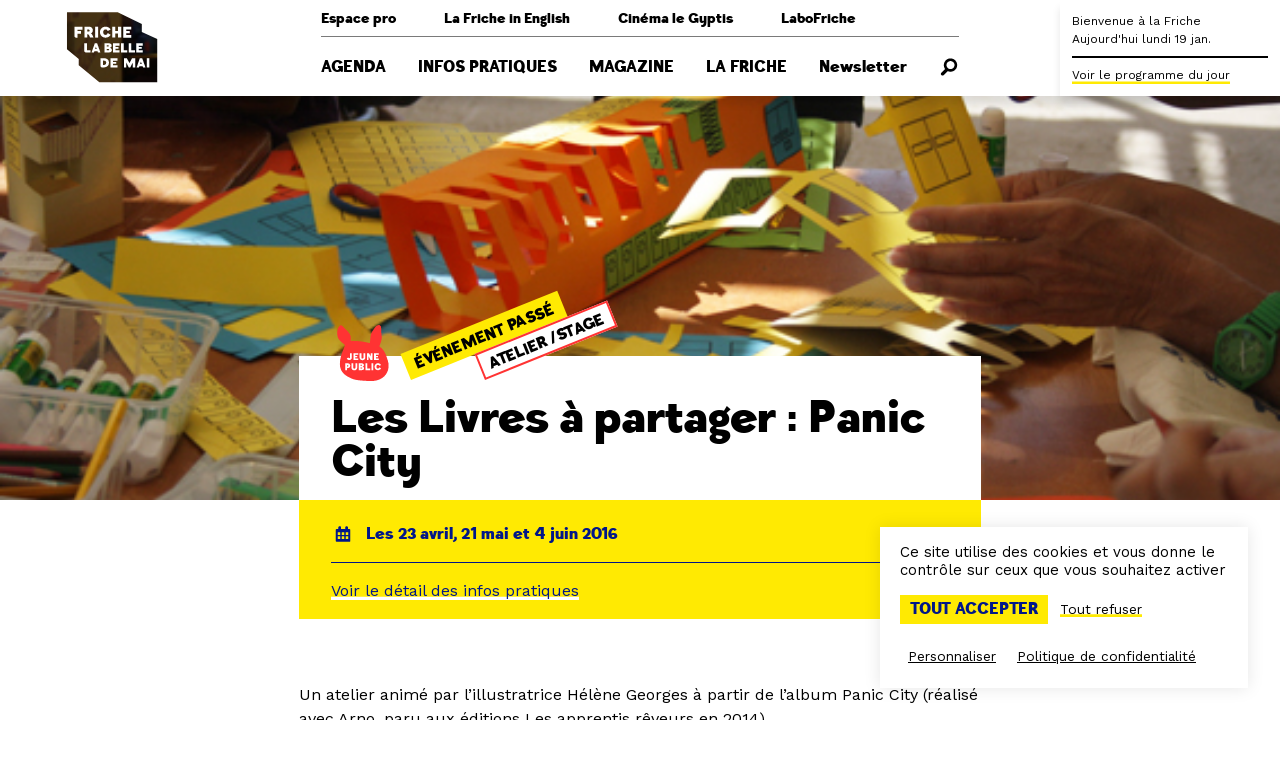

--- FILE ---
content_type: text/html; charset=UTF-8
request_url: https://www.lafriche.org/evenements/les-livres-a-partager-panic-city/
body_size: 11162
content:
<!doctype html>
<html lang="fr-FR">
<head>
    <meta charset="UTF-8" />
    <meta name="viewport" content="width=device-width, initial-scale=1" />

    <link rel="profile" href="https://gmpg.org/xfn/11" />

    <link rel="icon" href="https://www.lafriche.org/app/themes/belledemai/assets/favicon.ico">

    <meta name='robots' content='index, follow, max-image-preview:large, max-snippet:-1, max-video-preview:-1' />

	<!-- This site is optimized with the Yoast SEO plugin v23.7 - https://yoast.com/wordpress/plugins/seo/ -->
	<title>Les Livres à partager : Panic City - Friche la Belle de Mai</title>
	<link rel="canonical" href="https://www.lafriche.org/evenements/les-livres-a-partager-panic-city/" />
	<meta property="og:locale" content="fr_FR" />
	<meta property="og:type" content="article" />
	<meta property="og:title" content="Les Livres à partager : Panic City - Friche la Belle de Mai" />
	<meta property="og:description" content="Construisez une tour de papier en volume, découpez et collez fenêtres, portes, balcons, escaliers... tout ce qu&#039;il y a de plus moderne ! Les tours de chacun donneront naissance à un quartier tout entier." />
	<meta property="og:url" content="https://www.lafriche.org/evenements/les-livres-a-partager-panic-city/" />
	<meta property="og:site_name" content="Friche la Belle de Mai" />
	<meta property="article:modified_time" content="2020-07-31T08:08:01+00:00" />
	<meta property="og:image" content="http://www.lafriche.org/app/uploads/2016/05/18-7pop_up_4.jpg" />
	<meta property="og:image:width" content="567" />
	<meta property="og:image:height" content="377" />
	<meta property="og:image:type" content="image/jpeg" />
	<meta name="twitter:card" content="summary_large_image" />
	<script type="application/ld+json" class="yoast-schema-graph">{"@context":"https://schema.org","@graph":[{"@type":"WebPage","@id":"https://www.lafriche.org/evenements/les-livres-a-partager-panic-city/","url":"https://www.lafriche.org/evenements/les-livres-a-partager-panic-city/","name":"Les Livres à partager : Panic City - Friche la Belle de Mai","isPartOf":{"@id":"https://www.lafriche.org/#website"},"primaryImageOfPage":{"@id":"https://www.lafriche.org/evenements/les-livres-a-partager-panic-city/#primaryimage"},"image":{"@id":"https://www.lafriche.org/evenements/les-livres-a-partager-panic-city/#primaryimage"},"thumbnailUrl":"https://www.lafriche.org/app/uploads/2016/05/18-7pop_up_4.jpg","datePublished":"2016-05-27T22:00:00+00:00","dateModified":"2020-07-31T08:08:01+00:00","breadcrumb":{"@id":"https://www.lafriche.org/evenements/les-livres-a-partager-panic-city/#breadcrumb"},"inLanguage":"fr-FR","potentialAction":[{"@type":"ReadAction","target":["https://www.lafriche.org/evenements/les-livres-a-partager-panic-city/"]}]},{"@type":"ImageObject","inLanguage":"fr-FR","@id":"https://www.lafriche.org/evenements/les-livres-a-partager-panic-city/#primaryimage","url":"https://www.lafriche.org/app/uploads/2016/05/18-7pop_up_4.jpg","contentUrl":"https://www.lafriche.org/app/uploads/2016/05/18-7pop_up_4.jpg","width":567,"height":377},{"@type":"BreadcrumbList","@id":"https://www.lafriche.org/evenements/les-livres-a-partager-panic-city/#breadcrumb","itemListElement":[{"@type":"ListItem","position":1,"name":"Accueil","item":"https://www.lafriche.org/"},{"@type":"ListItem","position":2,"name":"Les Livres à partager : Panic City"}]},{"@type":"WebSite","@id":"https://www.lafriche.org/#website","url":"https://www.lafriche.org/","name":"Friche la Belle de Mai","description":"Une fabrique artistique, un espace de vie et de culture à Marseille.","potentialAction":[{"@type":"SearchAction","target":{"@type":"EntryPoint","urlTemplate":"https://www.lafriche.org/?s={search_term_string}"},"query-input":{"@type":"PropertyValueSpecification","valueRequired":true,"valueName":"search_term_string"}}],"inLanguage":"fr-FR"}]}</script>
	<!-- / Yoast SEO plugin. -->


<link rel='stylesheet' id='wp-block-library-css' href='https://www.lafriche.org/wp/wp-includes/css/dist/block-library/style.min.css?ver=6.6.2' type='text/css' media='all' />
<style id='global-styles-inline-css' type='text/css'>
:root{--wp--preset--aspect-ratio--square: 1;--wp--preset--aspect-ratio--4-3: 4/3;--wp--preset--aspect-ratio--3-4: 3/4;--wp--preset--aspect-ratio--3-2: 3/2;--wp--preset--aspect-ratio--2-3: 2/3;--wp--preset--aspect-ratio--16-9: 16/9;--wp--preset--aspect-ratio--9-16: 9/16;--wp--preset--color--black: #000000;--wp--preset--color--cyan-bluish-gray: #abb8c3;--wp--preset--color--white: #ffffff;--wp--preset--color--pale-pink: #f78da7;--wp--preset--color--vivid-red: #cf2e2e;--wp--preset--color--luminous-vivid-orange: #ff6900;--wp--preset--color--luminous-vivid-amber: #fcb900;--wp--preset--color--light-green-cyan: #7bdcb5;--wp--preset--color--vivid-green-cyan: #00d084;--wp--preset--color--pale-cyan-blue: #8ed1fc;--wp--preset--color--vivid-cyan-blue: #0693e3;--wp--preset--color--vivid-purple: #9b51e0;--wp--preset--color--primary: #ffea02;--wp--preset--color--palette-1: #ff3333;--wp--preset--color--palette-2: #001689;--wp--preset--gradient--vivid-cyan-blue-to-vivid-purple: linear-gradient(135deg,rgba(6,147,227,1) 0%,rgb(155,81,224) 100%);--wp--preset--gradient--light-green-cyan-to-vivid-green-cyan: linear-gradient(135deg,rgb(122,220,180) 0%,rgb(0,208,130) 100%);--wp--preset--gradient--luminous-vivid-amber-to-luminous-vivid-orange: linear-gradient(135deg,rgba(252,185,0,1) 0%,rgba(255,105,0,1) 100%);--wp--preset--gradient--luminous-vivid-orange-to-vivid-red: linear-gradient(135deg,rgba(255,105,0,1) 0%,rgb(207,46,46) 100%);--wp--preset--gradient--very-light-gray-to-cyan-bluish-gray: linear-gradient(135deg,rgb(238,238,238) 0%,rgb(169,184,195) 100%);--wp--preset--gradient--cool-to-warm-spectrum: linear-gradient(135deg,rgb(74,234,220) 0%,rgb(151,120,209) 20%,rgb(207,42,186) 40%,rgb(238,44,130) 60%,rgb(251,105,98) 80%,rgb(254,248,76) 100%);--wp--preset--gradient--blush-light-purple: linear-gradient(135deg,rgb(255,206,236) 0%,rgb(152,150,240) 100%);--wp--preset--gradient--blush-bordeaux: linear-gradient(135deg,rgb(254,205,165) 0%,rgb(254,45,45) 50%,rgb(107,0,62) 100%);--wp--preset--gradient--luminous-dusk: linear-gradient(135deg,rgb(255,203,112) 0%,rgb(199,81,192) 50%,rgb(65,88,208) 100%);--wp--preset--gradient--pale-ocean: linear-gradient(135deg,rgb(255,245,203) 0%,rgb(182,227,212) 50%,rgb(51,167,181) 100%);--wp--preset--gradient--electric-grass: linear-gradient(135deg,rgb(202,248,128) 0%,rgb(113,206,126) 100%);--wp--preset--gradient--midnight: linear-gradient(135deg,rgb(2,3,129) 0%,rgb(40,116,252) 100%);--wp--preset--font-size--small: 13px;--wp--preset--font-size--medium: 20px;--wp--preset--font-size--large: 36px;--wp--preset--font-size--x-large: 42px;--wp--preset--spacing--20: 0.44rem;--wp--preset--spacing--30: 0.67rem;--wp--preset--spacing--40: 1rem;--wp--preset--spacing--50: 1.5rem;--wp--preset--spacing--60: 2.25rem;--wp--preset--spacing--70: 3.38rem;--wp--preset--spacing--80: 5.06rem;--wp--preset--shadow--natural: 6px 6px 9px rgba(0, 0, 0, 0.2);--wp--preset--shadow--deep: 12px 12px 50px rgba(0, 0, 0, 0.4);--wp--preset--shadow--sharp: 6px 6px 0px rgba(0, 0, 0, 0.2);--wp--preset--shadow--outlined: 6px 6px 0px -3px rgba(255, 255, 255, 1), 6px 6px rgba(0, 0, 0, 1);--wp--preset--shadow--crisp: 6px 6px 0px rgba(0, 0, 0, 1);}:root { --wp--style--global--content-size: 800px;--wp--style--global--wide-size: 1000px; }:where(body) { margin: 0; }.wp-site-blocks > .alignleft { float: left; margin-right: 2em; }.wp-site-blocks > .alignright { float: right; margin-left: 2em; }.wp-site-blocks > .aligncenter { justify-content: center; margin-left: auto; margin-right: auto; }:where(.is-layout-flex){gap: 0.5em;}:where(.is-layout-grid){gap: 0.5em;}.is-layout-flow > .alignleft{float: left;margin-inline-start: 0;margin-inline-end: 2em;}.is-layout-flow > .alignright{float: right;margin-inline-start: 2em;margin-inline-end: 0;}.is-layout-flow > .aligncenter{margin-left: auto !important;margin-right: auto !important;}.is-layout-constrained > .alignleft{float: left;margin-inline-start: 0;margin-inline-end: 2em;}.is-layout-constrained > .alignright{float: right;margin-inline-start: 2em;margin-inline-end: 0;}.is-layout-constrained > .aligncenter{margin-left: auto !important;margin-right: auto !important;}.is-layout-constrained > :where(:not(.alignleft):not(.alignright):not(.alignfull)){max-width: var(--wp--style--global--content-size);margin-left: auto !important;margin-right: auto !important;}.is-layout-constrained > .alignwide{max-width: var(--wp--style--global--wide-size);}body .is-layout-flex{display: flex;}.is-layout-flex{flex-wrap: wrap;align-items: center;}.is-layout-flex > :is(*, div){margin: 0;}body .is-layout-grid{display: grid;}.is-layout-grid > :is(*, div){margin: 0;}body{padding-top: 0px;padding-right: 0px;padding-bottom: 0px;padding-left: 0px;}a:where(:not(.wp-element-button)){text-decoration: underline;}:root :where(.wp-element-button, .wp-block-button__link){background-color: #32373c;border-width: 0;color: #fff;font-family: inherit;font-size: inherit;line-height: inherit;padding: calc(0.667em + 2px) calc(1.333em + 2px);text-decoration: none;}.has-black-color{color: var(--wp--preset--color--black) !important;}.has-cyan-bluish-gray-color{color: var(--wp--preset--color--cyan-bluish-gray) !important;}.has-white-color{color: var(--wp--preset--color--white) !important;}.has-pale-pink-color{color: var(--wp--preset--color--pale-pink) !important;}.has-vivid-red-color{color: var(--wp--preset--color--vivid-red) !important;}.has-luminous-vivid-orange-color{color: var(--wp--preset--color--luminous-vivid-orange) !important;}.has-luminous-vivid-amber-color{color: var(--wp--preset--color--luminous-vivid-amber) !important;}.has-light-green-cyan-color{color: var(--wp--preset--color--light-green-cyan) !important;}.has-vivid-green-cyan-color{color: var(--wp--preset--color--vivid-green-cyan) !important;}.has-pale-cyan-blue-color{color: var(--wp--preset--color--pale-cyan-blue) !important;}.has-vivid-cyan-blue-color{color: var(--wp--preset--color--vivid-cyan-blue) !important;}.has-vivid-purple-color{color: var(--wp--preset--color--vivid-purple) !important;}.has-primary-color{color: var(--wp--preset--color--primary) !important;}.has-palette-1-color{color: var(--wp--preset--color--palette-1) !important;}.has-palette-2-color{color: var(--wp--preset--color--palette-2) !important;}.has-black-background-color{background-color: var(--wp--preset--color--black) !important;}.has-cyan-bluish-gray-background-color{background-color: var(--wp--preset--color--cyan-bluish-gray) !important;}.has-white-background-color{background-color: var(--wp--preset--color--white) !important;}.has-pale-pink-background-color{background-color: var(--wp--preset--color--pale-pink) !important;}.has-vivid-red-background-color{background-color: var(--wp--preset--color--vivid-red) !important;}.has-luminous-vivid-orange-background-color{background-color: var(--wp--preset--color--luminous-vivid-orange) !important;}.has-luminous-vivid-amber-background-color{background-color: var(--wp--preset--color--luminous-vivid-amber) !important;}.has-light-green-cyan-background-color{background-color: var(--wp--preset--color--light-green-cyan) !important;}.has-vivid-green-cyan-background-color{background-color: var(--wp--preset--color--vivid-green-cyan) !important;}.has-pale-cyan-blue-background-color{background-color: var(--wp--preset--color--pale-cyan-blue) !important;}.has-vivid-cyan-blue-background-color{background-color: var(--wp--preset--color--vivid-cyan-blue) !important;}.has-vivid-purple-background-color{background-color: var(--wp--preset--color--vivid-purple) !important;}.has-primary-background-color{background-color: var(--wp--preset--color--primary) !important;}.has-palette-1-background-color{background-color: var(--wp--preset--color--palette-1) !important;}.has-palette-2-background-color{background-color: var(--wp--preset--color--palette-2) !important;}.has-black-border-color{border-color: var(--wp--preset--color--black) !important;}.has-cyan-bluish-gray-border-color{border-color: var(--wp--preset--color--cyan-bluish-gray) !important;}.has-white-border-color{border-color: var(--wp--preset--color--white) !important;}.has-pale-pink-border-color{border-color: var(--wp--preset--color--pale-pink) !important;}.has-vivid-red-border-color{border-color: var(--wp--preset--color--vivid-red) !important;}.has-luminous-vivid-orange-border-color{border-color: var(--wp--preset--color--luminous-vivid-orange) !important;}.has-luminous-vivid-amber-border-color{border-color: var(--wp--preset--color--luminous-vivid-amber) !important;}.has-light-green-cyan-border-color{border-color: var(--wp--preset--color--light-green-cyan) !important;}.has-vivid-green-cyan-border-color{border-color: var(--wp--preset--color--vivid-green-cyan) !important;}.has-pale-cyan-blue-border-color{border-color: var(--wp--preset--color--pale-cyan-blue) !important;}.has-vivid-cyan-blue-border-color{border-color: var(--wp--preset--color--vivid-cyan-blue) !important;}.has-vivid-purple-border-color{border-color: var(--wp--preset--color--vivid-purple) !important;}.has-primary-border-color{border-color: var(--wp--preset--color--primary) !important;}.has-palette-1-border-color{border-color: var(--wp--preset--color--palette-1) !important;}.has-palette-2-border-color{border-color: var(--wp--preset--color--palette-2) !important;}.has-vivid-cyan-blue-to-vivid-purple-gradient-background{background: var(--wp--preset--gradient--vivid-cyan-blue-to-vivid-purple) !important;}.has-light-green-cyan-to-vivid-green-cyan-gradient-background{background: var(--wp--preset--gradient--light-green-cyan-to-vivid-green-cyan) !important;}.has-luminous-vivid-amber-to-luminous-vivid-orange-gradient-background{background: var(--wp--preset--gradient--luminous-vivid-amber-to-luminous-vivid-orange) !important;}.has-luminous-vivid-orange-to-vivid-red-gradient-background{background: var(--wp--preset--gradient--luminous-vivid-orange-to-vivid-red) !important;}.has-very-light-gray-to-cyan-bluish-gray-gradient-background{background: var(--wp--preset--gradient--very-light-gray-to-cyan-bluish-gray) !important;}.has-cool-to-warm-spectrum-gradient-background{background: var(--wp--preset--gradient--cool-to-warm-spectrum) !important;}.has-blush-light-purple-gradient-background{background: var(--wp--preset--gradient--blush-light-purple) !important;}.has-blush-bordeaux-gradient-background{background: var(--wp--preset--gradient--blush-bordeaux) !important;}.has-luminous-dusk-gradient-background{background: var(--wp--preset--gradient--luminous-dusk) !important;}.has-pale-ocean-gradient-background{background: var(--wp--preset--gradient--pale-ocean) !important;}.has-electric-grass-gradient-background{background: var(--wp--preset--gradient--electric-grass) !important;}.has-midnight-gradient-background{background: var(--wp--preset--gradient--midnight) !important;}.has-small-font-size{font-size: var(--wp--preset--font-size--small) !important;}.has-medium-font-size{font-size: var(--wp--preset--font-size--medium) !important;}.has-large-font-size{font-size: var(--wp--preset--font-size--large) !important;}.has-x-large-font-size{font-size: var(--wp--preset--font-size--x-large) !important;}
:where(.wp-block-post-template.is-layout-flex){gap: 1.25em;}:where(.wp-block-post-template.is-layout-grid){gap: 1.25em;}
:where(.wp-block-columns.is-layout-flex){gap: 2em;}:where(.wp-block-columns.is-layout-grid){gap: 2em;}
:root :where(.wp-block-pullquote){font-size: 1.5em;line-height: 1.6;}
</style>
<link rel='stylesheet' id='main-css-css' href='https://www.lafriche.org/app/themes/belledemai/build/css/app.css?ver=1.1.3' type='text/css' media='all' />
<script type="text/javascript" src="https://www.lafriche.org/wp/wp-includes/js/jquery/jquery.min.js?ver=3.7.1" id="jquery-core-js"></script>
<script type="text/javascript" src="https://www.lafriche.org/wp/wp-includes/js/jquery/jquery-migrate.min.js?ver=3.4.1" id="jquery-migrate-js"></script>
<link rel="https://api.w.org/" href="https://www.lafriche.org/wp-json/" /><link rel="alternate" title="JSON" type="application/json" href="https://www.lafriche.org/wp-json/wp/v2/event/461" /><link rel="EditURI" type="application/rsd+xml" title="RSD" href="https://www.lafriche.org/wp/xmlrpc.php?rsd" />
<meta name="generator" content="WordPress 6.6.2" />
<link rel='shortlink' href='https://www.lafriche.org/?p=461' />
<link rel="alternate" title="oEmbed (JSON)" type="application/json+oembed" href="https://www.lafriche.org/wp-json/oembed/1.0/embed?url=https%3A%2F%2Fwww.lafriche.org%2Fevenements%2Fles-livres-a-partager-panic-city%2F" />
<link rel="alternate" title="oEmbed (XML)" type="text/xml+oembed" href="https://www.lafriche.org/wp-json/oembed/1.0/embed?url=https%3A%2F%2Fwww.lafriche.org%2Fevenements%2Fles-livres-a-partager-panic-city%2F&#038;format=xml" />
<meta name="google-site-verification" content="GR9-V7_J1RfzcT-SDRbZVeLyARt5UMOcRNrCxtA2zdM" /></head>

<body class="event-template-default single single-event postid-461">
    <nav class="navbar has-clipped-logo" role="navigation" aria-label="Navigation principale">
    <div class="container">
        <div class="navbar-brand">
            <a class="navbar-item" href="https://www.lafriche.org">
                <img class="is-hidden-touch" src="https://www.lafriche.org/app/themes/belledemai/assets/logo_transparent.svg" alt="Friche la Belle de Mai">

                <span class="svg is-hidden-desktop">
                    <svg version="1.1" xmlns="http://www.w3.org/2000/svg" xmlns:xlink="http://www.w3.org/1999/xlink" x="0px" y="0px" viewBox="0 0 100 100" style="enable-background:new 0 0 100 100;" xml:space="preserve">
    <style type="text/css">
        .background { fill: #FFFFFF; }
        .foreground { fill: #FF3333; }
    </style>

    <path class="background" d="M80.9,34.1v-8.3L55.9,13.6H3v38.5l12.3,10.1v6.5l21.5,17.7H97V41.3L80.9,34.1z"/>

    <path class="foreground" d="M46.7,48.6c0-0.3-0.3-0.7-0.5-0.7h-1.6v1.3h1.6C46.4,49.3,46.7,48.9,46.7,48.6z"/>
    <path class="foreground" d="M41.3,64c-0.2,0-0.7,0-0.7,0v4.5h0.7c0,0,2.6,0.1,2.6-2.4C43.9,63.8,41.5,64,41.3,64z"/>
    <path class="foreground" d="M25.6,33.7c0.5,0,1.1-0.6,1.1-1.1s-0.6-1.1-1.1-1.1h-0.1h-1.3v2.2h1.3H25.6z"/>
    <polygon class="foreground" points="32.4,51.8 34,51.8 33.1,49.5"/>
    <path class="foreground" d="M46.5,51.9h-1.9v1.3h1.9c0.2,0,0.5-0.4,0.5-0.6C47,52.3,46.7,51.9,46.5,51.9z"/>
    <path class="foreground" d="M80.9,34.1v-8.3L55.9,13.6H3v38.5l12.3,10.1v6.5l21.5,17.7H97V41.3L80.9,34.1z M73.8,53.2v2.3h-6.6v-9.6h2.7v7.3C69.9,53.2,73.8,53.2,73.8,53.2z M61.8,28.6h8.3v3h-5.2v1.5h3.7v2.3h-3.7v1.7H70V40h-8.3C61.8,40,61.8,28.6,61.8,28.6zM50.1,28.6h3.3V33h2.9v-4.4h3.3V40h-3.3v-4.2h-2.9V40h-3.3V28.6z M43.2,28.5c2.4,0,4.3,1.3,5.4,3.1l-3.2,1.5c-0.3-1.1-1.1-1.7-2.1-1.7c-2.4,0-2.5,2.8-2.5,2.8c0,3.1,2.4,3,2.4,3c1,0,1.8-0.6,2.1-1.5c0-0.2,0.1-0.3,0.1-0.5l3.2,1.9c-1.1,1.8-3,3-5.3,3c-3.4,0-5.8-2.6-5.8-5.8C37.4,31.1,39.8,28.5,43.2,28.5z M32.4,28.6h3.1V40h-3.1V28.6z M21.2,28.6h5h0.1c2,0,3.8,1.6,3.8,3.8c0,0.9-0.5,2.6-2,3.4l0,0c0.7,0,1.2,0.8,1.3,0.9c0,0.1,1.5,3.2,1.5,3.2h-3.7c-0.1-0.3-0.9-2.2-1-2.3c-0.4-0.7-0.7-1.2-1.5-1.2h-0.5v3.5h-3L21.2,28.6L21.2,28.6z M19.2,31.7H14v1.5h3.6V36h-3.6v4h-1.9l-1.3-1.1V28.6h8.4V31.7zM27.7,55.4h-5.3l-1.3-1.1v-8.5h2.7v7.3h3.9C27.7,53.2,27.7,55.4,27.7,55.4z M35.3,55.4l-0.4-1.3h-3.3l-0.4,1.3h-2.5l3.4-9.6h2.4l3.4,9.6H35.3z M40.6,71.1h-1.4L37.9,70v-8.6h3.4c0,0,5.4-0.3,5.4,4.7C46.8,71.4,40.6,71.1,40.6,71.1z M42.1,55.4v-9.6h4.6c1.7,0,2.9,1.1,2.9,2.4c0,1.1-0.6,2-1.8,2.3l0,0h-0.2c1.4,0.2,2.3,1.2,2.3,2.4c0,1.3-1.2,2.4-2.9,2.4L42.1,55.4z M55.5,64H51v1.3h3.1v2h-3.2v1.4h4.5v2.4h-7v-9.7h7C55.5,61.4,55.5,64,55.5,64z M57.8,48.4h-4v1.2h3.1v2h-3.1V53h4.1v2.4h-6.6v-9.6h6.6C57.8,45.9,57.8,48.4,57.8,48.4z M59.3,45.9H62v7.3h3.9v2.3h-6.6C59.3,55.4,59.3,45.9,59.3,45.9z M73.9,71.1h-2.5v-4.9h-0.1l-2.5,4.9h-1.6l-2.4-4.9h-0.1v4.9h-2.5v-9.7h3.1l2.7,5.2l2.8-5.2H74C73.9,61.4,73.9,71.1,73.9,71.1z M75.2,45.9h6.7v2.5h-4.1v1.2h3.1v2h-3.1V53h4.1v2.4h-6.6L75.2,45.9L75.2,45.9z M82.2,71.1l-0.5-1.3h-3.3L78,71.1h-2.5l3.4-9.7h2.4l3.4,9.7H82.2z M88.8,71.1h-2.7v-9.7h2.7V71.1z"/>
    <polygon class="foreground" points="79.2,67.4 80.8,67.4 79.9,65.1"/>
</svg>
                </span>
            </a>

            <a role="button" class="navbar-burger burger" aria-label="Menu" aria-expanded="false">
                <span aria-hidden="true"></span>
                <span aria-hidden="true"></span>
                <span aria-hidden="true"></span>

                <div class="navbar-burger-label">Menu</div>
            </a>
        </div>

        <div class="navbar-menu">
            <div class="navbar-menu-wrapper">
                <div class="navbar-secondary"><div class=" menu-item menu-item-type-post_type menu-item-object-page menu-item-has-children navbar-item has-dropdown is-hoverable">
<a class="navbar-link is-arrowless">Espace pro</a><div class="navbar-dropdown"><a class=" menu-item menu-item-type-post_type menu-item-object-page navbar-item" href="https://www.lafriche.org/professionnels/entreprises/" target="">Entreprises</a><a class=" menu-item menu-item-type-post_type menu-item-object-page navbar-item" href="https://www.lafriche.org/professionnels/acteurs-socio-educatifs/" target="">Groupes &amp; profs</a><a class=" menu-item menu-item-type-post_type menu-item-object-page navbar-item" href="https://www.lafriche.org/professionnels/artistes/" target="">Artistes</a><a class=" menu-item menu-item-type-post_type menu-item-object-page navbar-item" href="https://www.lafriche.org/professionnels/presse/" target="">Presse</a><a class=" menu-item menu-item-type-post_type menu-item-object-page navbar-item" href="https://www.lafriche.org/professionnels/technique/" target="">Technique</a></div></div></a><div class=" menu-item menu-item-type-post_type menu-item-object-page menu-item-has-children navbar-item has-dropdown is-hoverable">
<a class="navbar-link is-arrowless">La Friche in English</a><div class="navbar-dropdown"><a class=" menu-item menu-item-type-post_type menu-item-object-page navbar-item" href="https://www.lafriche.org/la-friche-in-english/useful-information/" target="">Useful information</a><a class=" menu-item menu-item-type-post_type menu-item-object-page navbar-item" href="https://www.lafriche.org/la-friche-in-english/first-time-here/" target="">First time here?</a><a class=" menu-item menu-item-type-post_type menu-item-object-page navbar-item" href="https://www.lafriche.org/la-friche-in-english/our-story/" target="">Our story</a></div></div></a><a class="is-hidden-touch menu-item menu-item-type-custom menu-item-object-custom navbar-item is-external-link" href="https://cinemalegyptis.org" target="_blank">Cinéma le Gyptis</a><a class=" menu-item menu-item-type-post_type menu-item-object-page navbar-item" href="https://www.lafriche.org/labofriche/" target="">LaboFriche</a></div><div class="navbar-primary"><a class="is-uppercase menu-item menu-item-type-post_type menu-item-object-page navbar-item" href="https://www.lafriche.org/agenda/" target="">Agenda</a><div class="is-uppercase menu-item menu-item-type-post_type menu-item-object-page menu-item-has-children navbar-item has-dropdown">
<a class="navbar-link is-arrowless">Infos pratiques</a><div class="navbar-dropdown"><a class=" menu-item menu-item-type-post_type menu-item-object-page navbar-item" href="https://www.lafriche.org/infos-pratiques/venir-a-la-friche/" target="">Venir à la Friche</a><a class=" menu-item menu-item-type-post_type menu-item-object-page navbar-item" href="https://www.lafriche.org/infos-pratiques/expositions/" target="">Expositions</a><a class=" menu-item menu-item-type-post_type menu-item-object-page navbar-item" href="https://www.lafriche.org/infos-pratiques/restaurant-cafe/" target="">Restaurant &amp; café</a><a class=" menu-item menu-item-type-post_type menu-item-object-page navbar-item" href="https://www.lafriche.org/infos-pratiques/espaces-en-acces-libre/" target="">Espaces en accès libre</a><a class=" menu-item menu-item-type-post_type menu-item-object-page navbar-item" href="https://www.lafriche.org/infos-pratiques/librairie/" target="">Librairie</a><a class=" menu-item menu-item-type-post_type menu-item-object-page navbar-item" href="https://www.lafriche.org/infos-pratiques/billetterie/" target="">Billetterie</a><a class=" menu-item menu-item-type-post_type menu-item-object-page navbar-item" href="https://www.lafriche.org/infos-pratiques/accessibilite/" target="">Accessibilité</a><span class="navbar-dropdown-close"></span></div></div></a><a class="is-uppercase menu-item menu-item-type-post_type menu-item-object-page navbar-item" href="https://www.lafriche.org/magazine/" target="">Magazine</a><div class="is-uppercase menu-item menu-item-type-post_type menu-item-object-page menu-item-has-children navbar-item has-dropdown">
<a class="navbar-link is-arrowless">La Friche</a><div class="navbar-dropdown"><a class=" menu-item menu-item-type-post_type menu-item-object-page navbar-item" href="https://www.lafriche.org/la-friche/le-projet/" target="">Le projet</a><a class=" menu-item menu-item-type-post_type menu-item-object-page navbar-item" href="https://www.lafriche.org/la-friche/histoire/" target="">Lieu d'histoire</a><a class=" menu-item menu-item-type-post_type_archive menu-item-object-venue navbar-item" href="https://www.lafriche.org/la-friche/lieux/" target="">Les lieux</a><a class=" menu-item menu-item-type-post_type menu-item-object-page navbar-item" href="https://www.lafriche.org/la-friche/enfance-et-jeunesse/" target="">Enfance et jeunesse</a><a class=" menu-item menu-item-type-post_type menu-item-object-page navbar-item" href="https://www.lafriche.org/cooperation-internationale/" target="">Coopération internationale</a><a class=" menu-item menu-item-type-post_type menu-item-object-page navbar-item" href="https://www.lafriche.org/la-friche/residences/" target="">Les résidences</a><a class=" menu-item menu-item-type-post_type_archive menu-item-object-frichiste navbar-item" href="https://www.lafriche.org/la-friche/frichistes/" target="">Les Frichistes</a><span class="navbar-dropdown-close"></span></div></div></a><a class="is-hidden-desktop is-uppercase menu-item menu-item-type-custom menu-item-object-custom navbar-item" href="https://cinemalegyptis.org" target="">Cinéma le Gyptis</a><a class=" menu-item menu-item-type-post_type menu-item-object-page navbar-item" href="https://www.lafriche.org/newsletter/" target="">Newsletter</a><a class="search menu-item menu-item-type-custom menu-item-object-custom navbar-item"><svg class="icon" title="Rechercher" aria-label="Rechercher"><use xlink:href="https://www.lafriche.org/app/themes/belledemai/assets/sprites/static.svg?v=1.1.3#recherche"/></svg></a></div>            </div>
        </div>

        <div class="navbar-end"></div>
    </div>

    </nav>
<div class="live">
    <div class="live-inner">
        <div class="live-collapsed">
            <div class="live-title">
                <p>
                    <span class="title is-1-touch">Bienvenue à la Friche</span><br />
                    <span class="is-hidden-touch">Aujourd'hui lundi 19 jan.</span>
                </p>

                            </div>

            
            <div class="live-item is-hidden-touch">
                <a class="is-link live-open">
                    Voir le programme du jour
                </a>
            </div>
        </div>

        <div class="live-full"></div>
    </div>
</div>
<div class="search-form">
    <div class="container">
        <section class="section">
            <form method="get" action="/">
                <div class="field is-grouped">
                    <p class="control is-expanded">
                        <input type="text" name="s" class="input" placeholder="Recherche">
                    </p>

                    <p class="control">
                        <button class="button is-primary">
                            Rechercher
                        </button>
                    </p>
                </div>
            </form>
        </section>
    </div>

    <div class="search-form-close is-hidden-desktop"></div>
</div>

    
    <div class="single-wrapper">
        <section class="cover">
                            
                <div class="background has-background-image" data-background="https://www.lafriche.org/app/uploads/2016/05/18-7pop_up_4.jpg" data-background-desktop="https://www.lafriche.org/app/uploads/2016/05/18-7pop_up_4.jpg">
                                    </div>
            
            <div class="container">
                <div class="columns">
                    <div class="column is-middle is-offset-left">
                        <div class="cover-title">
                            <div class="cover-title-header">
                                                                    <svg class="icon is-youth is-large is-palette-1">
                                        <use xlink:href="https://www.lafriche.org/app/themes/belledemai/assets/sprites/static.svg?v=1.1.3#jeune-public" />
                                    </svg>
                                
                                                                    <div class="tags are-medium are-tilted">
                                                                                    <div class="tag-wrapper is-borderless">
                                                <span class="tag is-past-event">
                                                    Événement passé
                                                </span>
                                            </div>
                                        
                                                                                                                                    <div class="tag-wrapper">
                                                    <a class="tag" href="/agenda/?categorie=atelier">
                                                        Atelier /stage                                                    </a>
                                                </div>
                                                                                                                        </div>
                                                            </div>

                            
                            <h1 class="title is-2 is-spaced">
                                Les Livres à partager : Panic City                            </h1>

                            
                            
                            
                                                    </div>
                    </div>
                </div>
            </div>
        </section>

        <section class="section content-wrapper">
            <div class="container">
                <div class="columns">
                    <div class="column is-middle is-offset-left">
                        <div class="info-block">
                            <div class="info-block-wrapper">
                                
                                <div class="info-block-item">
                                    <div class="info-block-item-title">
                                        <div class="icon-text">
                                            <svg class="icon">
                                                <use xlink:href="https://www.lafriche.org/app/themes/belledemai/assets/sprites/static.svg?v=1.1.3#calendrier" />
                                            </svg>

                                            <p>Les 23 avril, 21 mai et 4 juin 2016</p>
                                        </div>
                                    </div>

                                                                            <div class="info-block-item-content">
                                                                                            <p>les samedis 23 avril, 21 mai et 4 juin de 11h à 12h30</p>
                                            
                                                                                    </div>

                                                                                                            </div>

                                
                                
                                
                                                            </div>

                            
                                                            <div class="info-block-toggle">
                                    <a class="is-link is-white is-hover-primary-invert">
                                        Voir le détail des infos pratiques
                                    </a>

                                    <div class="info-block-toggle-close"></div>
                                </div>
                                                    </div>

                        <div class="content is-gutenberg">
                            <p>Un atelier animé par l&rsquo;illustratrice Hélène Georges à partir de l&rsquo;album Panic City (réalisé avec Arno, paru aux éditions Les apprentis rêveurs en 2014).</p>
<p><strong>Le livre</strong><br />C&rsquo;est la panique ! Dans cette ville ultra récente, d&rsquo;étranges créatures surgissent d&rsquo;entre les buildings et font fuir les habitants. Ce livre pop-up est à assembler soi-même.</p>
<p><strong>L&rsquo;atelier</strong><br />Construisez une tour de papier en volume, découpez et collez fenêtres, portes, balcons, escaliers&#8230; tout ce qu&rsquo;il y a de plus moderne ! Les tours de chacun donneront naissance à un quartier tout entier. Super-héros et animaux géants sortis de votre imagination pourront enfin circuler librement&#8230; et faire peur aux passants. Bouh !</p>
                        </div>

                                            </div>

                    <div class="column">
                        <aside class="aside-blocks">
                            
<div class="aside-blocks-item">
    <div class="aside-blocks-sub-item">
        <p class="share">
            <span>Partager</span>

            <!-- <a class="is-link" href="http://twitter.com/share?text=Les+Livres+%C3%A0+partager+%3A+Panic+City&url=https%3A%2F%2Fwww.lafriche.org%2Fevenements%2Fles-livres-a-partager-panic-city%2F" target="_blank">
                <svg class="icon is-small">
                    <use xlink:href="https://www.lafriche.org/app/themes/belledemai/assets/sprites/social.svg?v=1.1.3#twitter"/>
                </svg>
            </a> -->

            <a class="is-link" href="https://www.facebook.com/sharer/sharer.php?u=https%3A%2F%2Fwww.lafriche.org%2Fevenements%2Fles-livres-a-partager-panic-city%2F" target="_blank">
                <svg class="icon is-small">
                    <use xlink:href="https://www.lafriche.org/app/themes/belledemai/assets/sprites/social.svg?v=1.1.3#facebook"/>
                </svg>
            </a>

            <a class="is-link" href="https://www.linkedin.com/shareArticle?url=https%3A%2F%2Fwww.lafriche.org%2Fevenements%2Fles-livres-a-partager-panic-city%2F&title=Les+Livres+%C3%A0+partager+%3A+Panic+City&mini=truehttps%3A%2F%2Fwww.lafriche.org%2Fevenements%2Fles-livres-a-partager-panic-city%2F" target="_blank">
                <svg class="icon is-small">
                    <use xlink:href="https://www.lafriche.org/app/themes/belledemai/assets/sprites/social.svg?v=1.1.3#linkedin"/>
                </svg>
            </a>
        </p>
    </div>

    <div class="aside-blocks-sub-item">
        <a class="is-link" onclick="copyToClipboard('https://www.lafriche.org/evenements/les-livres-a-partager-panic-city/')">
            Copier le lien
        </a>
    </div>
</div>
                        </aside>
                    </div>
                </div>
            </div>
        </section>

        
        
        
        
        
                    
                            <section class="section is-medium">
                    <div class="section-title">
                        <div class="container">
                            <h2 class="title is-1 is-spaced">
                                Et aussi
                            </h2>
                        </div>
                    </div>

                    <div class="container">
                        <div class="events thumbs is-odd">
                                                            <div class="event thumb is-large">
    <div class="columns is-desktop">
        <div class="column thumb-image">
            <a href="https://www.lafriche.org/evenements/familytech-10/">
                <figure class="image is-5by3">
                    <img width="1000" height="600" src="https://www.lafriche.org/app/uploads/2025/08/DSC07849-FAMILYTECH-1000x600.jpg" class="attachment-event_thumb_large size-event_thumb_large wp-post-image" alt="" decoding="async" fetchpriority="high" srcset="https://www.lafriche.org/app/uploads/2025/08/DSC07849-FAMILYTECH-1000x600.jpg 1000w, https://www.lafriche.org/app/uploads/2025/08/DSC07849-FAMILYTECH-500x300.jpg 500w" sizes="(max-width: 1000px) 100vw, 1000px" />                </figure>
            </a>
        </div>

        <div class="column">
            
                            <div class="thumb-categories">
                                            <svg class="icon is-youth is-large is-palette-1">
                            <use xlink:href="https://www.lafriche.org/app/themes/belledemai/assets/sprites/static.svg?v=1.1.3#jeune-public" />
                        </svg>
                    
                                            <div class="tags are-medium">
                            
                                                                                                <a class="tag" href="/agenda/?categorie=atelier">
                                        Atelier /stage                                    </a>
                                                                    <a class="tag" href="/agenda/?categorie=numerique">
                                        Numérique                                    </a>
                                                                                    </div>
                                    </div>
            
            <h3 class="title is-2">
                <a href="https://www.lafriche.org/evenements/familytech-10/">
                    FamilyTech                </a>
            </h3>

                            <h4 class="subtitle is-5">
                    Ateliers de création numérique appliqués aux jeux vidéo                </h4>
            
            
                            
                <h5 class="subtitle is-6">
                    Une proposition de <a class="is-link" href="https://www.lafriche.org/la-friche/frichistes/zinc/">Chroniques</a>                </h5>
            
            <div class="content">
                <div class="excerpt">
                    <p>
                        Cette année encore au MédiaLab, plongez dans l'univers fascinant des jeux vidéo indépendants et artistiques à travers une série d'ateliers numériques : création graphique, sonore, dessin digital, stop motion, etc. <a class="view-more" href="https://www.lafriche.org/evenements/familytech-10/">+</a>
                    </p>
                </div>
            </div>

            
            
            
            
            <div class="icon-text">
                <svg class="icon">
                    <use xlink:href="https://www.lafriche.org/app/themes/belledemai/assets/sprites/static.svg?v=1.1.3#calendrier" />
                </svg>

                <p>
                    Plusieurs samedis du 10 au 24 janvier 2025, de 15h30 à 17h30                </p>
            </div>

                            <div class="icon-text">
                    <svg class="icon">
                        <use xlink:href="https://www.lafriche.org/app/themes/belledemai/assets/sprites/static.svg?v=1.1.3#lapin" />
                    </svg>

                    <p>
                        À partir de 7 ans                    </p>
                </div>
            
                            <div class="icon-text">
                    <svg class="icon">
                        <use xlink:href="https://www.lafriche.org/app/themes/belledemai/assets/sprites/static.svg?v=1.1.3#cadeau" />
                    </svg>

                    <p>
                        Gratuit !
                    </p>
                </div>
                    </div>
    </div>
</div>
                                                            <div class="event thumb is-large">
    <div class="columns is-desktop">
        <div class="column thumb-image">
            <a href="https://www.lafriche.org/evenements/entrez-libres-7/">
                <figure class="image is-5by3">
                    <img width="1000" height="600" src="https://www.lafriche.org/app/uploads/2025/08/Medialab_Entrez-Libres-Gregoire-Edouard-1000x600.jpg" class="attachment-event_thumb_large size-event_thumb_large wp-post-image" alt="" decoding="async" srcset="https://www.lafriche.org/app/uploads/2025/08/Medialab_Entrez-Libres-Gregoire-Edouard-1000x600.jpg 1000w, https://www.lafriche.org/app/uploads/2025/08/Medialab_Entrez-Libres-Gregoire-Edouard-500x300.jpg 500w" sizes="(max-width: 1000px) 100vw, 1000px" />                </figure>
            </a>
        </div>

        <div class="column">
            
                            <div class="thumb-categories">
                    
                                            <div class="tags are-medium">
                            
                                                                                                <a class="tag" href="/agenda/?categorie=atelier">
                                        Atelier /stage                                    </a>
                                                                    <a class="tag" href="/agenda/?categorie=numerique">
                                        Numérique                                    </a>
                                                                                    </div>
                                    </div>
            
            <h3 class="title is-2">
                <a href="https://www.lafriche.org/evenements/entrez-libres-7/">
                    Entrez libres                </a>
            </h3>

            
            
                            
                <h5 class="subtitle is-6">
                    Une proposition de <a class="is-link" href="https://www.lafriche.org/la-friche/frichistes/zinc/">Chroniques</a>                </h5>
            
            <div class="content">
                <div class="excerpt">
                    <p>
                        Une programmation tout public et ludique pour mieux comprendre et découvrir toutes les facettes des jeux vidéo indépendants et artistiques, créer et jouer ensemble ! <a class="view-more" href="https://www.lafriche.org/evenements/entrez-libres-7/">+</a>
                    </p>
                </div>
            </div>

            
            
            
            
            <div class="icon-text">
                <svg class="icon">
                    <use xlink:href="https://www.lafriche.org/app/themes/belledemai/assets/sprites/static.svg?v=1.1.3#calendrier" />
                </svg>

                <p>
                    Du 10 septembre au 31 janvier 2026<br />
Les mercredis et samedis hors vacances scolaires                </p>
            </div>

            
                            <div class="icon-text">
                    <svg class="icon">
                        <use xlink:href="https://www.lafriche.org/app/themes/belledemai/assets/sprites/static.svg?v=1.1.3#cadeau" />
                    </svg>

                    <p>
                        Gratuit !
                    </p>
                </div>
                    </div>
    </div>
</div>
                                                            <div class="event thumb is-large">
    <div class="columns is-desktop">
        <div class="column thumb-image">
            <a href="https://www.lafriche.org/evenements/numeritech-9/">
                <figure class="image is-5by3">
                    <img width="1000" height="600" src="https://www.lafriche.org/app/uploads/2025/03/Numeritech_Automne2022_©Gregoire-EDOUARD-1-1000x600.jpg" class="attachment-event_thumb_large size-event_thumb_large wp-post-image" alt="" decoding="async" srcset="https://www.lafriche.org/app/uploads/2025/03/Numeritech_Automne2022_©Gregoire-EDOUARD-1-1000x600.jpg 1000w, https://www.lafriche.org/app/uploads/2025/03/Numeritech_Automne2022_©Gregoire-EDOUARD-1-500x300.jpg 500w" sizes="(max-width: 1000px) 100vw, 1000px" />                </figure>
            </a>
        </div>

        <div class="column">
            
                            <div class="thumb-categories">
                    
                                            <div class="tags are-medium">
                            
                                                                                                <a class="tag" href="/agenda/?categorie=atelier">
                                        Atelier /stage                                    </a>
                                                                    <a class="tag" href="/agenda/?categorie=numerique">
                                        Numérique                                    </a>
                                                                                    </div>
                                    </div>
            
            <h3 class="title is-2">
                <a href="https://www.lafriche.org/evenements/numeritech-9/">
                    NumériTech                </a>
            </h3>

            
            
                            
                <h5 class="subtitle is-6">
                    Une proposition de <a class="is-link" href="https://www.lafriche.org/la-friche/frichistes/zinc/">Chroniques</a>                </h5>
            
            <div class="content">
                <div class="excerpt">
                    <p>
                        À partir de la pratique des jeux vidéo, des ateliers pour explorer de manière créative les nouvelles technologies pour mieux les comprendre et les réinventer. <a class="view-more" href="https://www.lafriche.org/evenements/numeritech-9/">+</a>
                    </p>
                </div>
            </div>

            
            
            
            
            <div class="icon-text">
                <svg class="icon">
                    <use xlink:href="https://www.lafriche.org/app/themes/belledemai/assets/sprites/static.svg?v=1.1.3#calendrier" />
                </svg>

                <p>
                    Les samedis 4 oct. et 6 déc. 2025, de 15h30 à 17h30                </p>
            </div>

                            <div class="icon-text">
                    <svg class="icon">
                        <use xlink:href="https://www.lafriche.org/app/themes/belledemai/assets/sprites/static.svg?v=1.1.3#lapin" />
                    </svg>

                    <p>
                        À partir de 16 ans                    </p>
                </div>
            
                            <div class="icon-text">
                    <svg class="icon">
                        <use xlink:href="https://www.lafriche.org/app/themes/belledemai/assets/sprites/static.svg?v=1.1.3#cadeau" />
                    </svg>

                    <p>
                        Gratuit !
                    </p>
                </div>
                    </div>
    </div>
</div>
                                                    </div>
                    </div>
                </section>

                                        </div>

    
    
    <footer class="footer">
                                    <div class="footer-row">
                    <div class="container">
                        <div class="columns">
                            <div class="column is-3">
                                <div class="footer-row-title">
                                    Vous avez une question ?                                </div>
                            </div>

                            <div class="column">
                                <div class="columns is-multiline">
                                                                            <div class="column is-4">
                                            <a href="https://www.lafriche.org/la-friche-mode-demploi/" target="">
                                                Consulter "La Friche : mode d’emploi"                                            </a>
                                        </div>
                                                                    </div>
                            </div>
                        </div>
                    </div>
                </div>
                            <div class="footer-row">
                    <div class="container">
                        <div class="columns">
                            <div class="column is-3">
                                <div class="footer-row-title">
                                    Accès directs                                </div>
                            </div>

                            <div class="column">
                                <div class="columns is-multiline">
                                                                            <div class="column is-4">
                                            <a href="https://www.lafriche.org/la-friche/lieux/les-grandes-tables/" target="">
                                                Restaurant Les Grandes Tables                                            </a>
                                        </div>
                                                                            <div class="column is-4">
                                            <a href="https://www.lafriche.org/professionnels/entreprises/privatisations/" target="">
                                                Privatisations                                            </a>
                                        </div>
                                                                            <div class="column is-4">
                                            <a href="https://www.lafriche.org/professionnels/presse/" target="">
                                                Espace presse                                            </a>
                                        </div>
                                                                            <div class="column is-4">
                                            <a href="https://www.lafriche.org/professionnels/artistes/pole-arts-de-la-scene/" target="">
                                                Pôle Arts de la Scène                                            </a>
                                        </div>
                                                                            <div class="column is-4">
                                            <a href="https://www.lafriche.org/la-friche/residences/residences/" target="">
                                                Résidences                                            </a>
                                        </div>
                                                                            <div class="column is-4">
                                            <a href="https://www.lafriche.org/espace-frichistes/" target="">
                                                Espace Frichistes                                            </a>
                                        </div>
                                                                            <div class="column is-4">
                                            <a href="https://www.lafriche.org/recrutement/" target="">
                                                Recrutement                                            </a>
                                        </div>
                                                                            <div class="column is-4">
                                            <a href="https://www.lafriche.org/index-egalite-professionnelle/" target="">
                                                Égalité professionnelle                                            </a>
                                        </div>
                                                                            <div class="column is-4">
                                            <a href="https://www.lafriche.org/lequipe/" target="">
                                                L'équipe                                            </a>
                                        </div>
                                                                    </div>
                            </div>
                        </div>
                    </div>
                </div>
                    
        <div class="footer-row">
            <div class="container">
                <div class="columns">
                    <div class="column is-3">
                        <div class="footer-row-title">
                            Nous suivre
                        </div>
                    </div>

                    <div class="column">
                        <form method="get" action="/newsletter">
                            <div class="field">
                                <label class="label is-family-secondary">Newsletter</label>

                                <div class="field is-grouped">
                                    <div class="control is-expanded">
                                        <input class="input" type="email" name="email" placeholder="Votre email">
                                    </div>

                                    <div class="control">
                                        <button class="button is-primary">
                                            S'inscrire
                                        </button>
                                    </div>
                                </div>
                            </div>
                        </form>

                                                    <div class="social-networks">
                                                                    <a href="https://www.facebook.com/friche.labelledemai/" target="_blank"><svg class="icon"><use xlink:href="https://www.lafriche.org/app/themes/belledemai/assets/sprites/social.svg?v=1.1.3#facebook"/></svg></a>                                                                    <a href="https://www.youtube.com/channel/UC0bV_X2Zqncknv6SgVvLU0w" target="_blank"><svg class="icon"><use xlink:href="https://www.lafriche.org/app/themes/belledemai/assets/sprites/social.svg?v=1.1.3#youtube"/></svg></a>                                                                    <a href="https://www.linkedin.com/company/scic-friche-la-belle-de-mai/" target="_blank"><svg class="icon"><use xlink:href="https://www.lafriche.org/app/themes/belledemai/assets/sprites/social.svg?v=1.1.3#linkedin"/></svg></a>                                                                    <a href="https://www.instagram.com/frichelabelledemai" target="_blank"><svg class="icon"><use xlink:href="https://www.lafriche.org/app/themes/belledemai/assets/sprites/social.svg?v=1.1.3#instagram"/></svg></a>                                                            </div>
                                            </div>
                </div>
            </div>
        </div>

        <div class="footer-row">
            <div class="container">
                <div class="columns">
                    <div class="column is-3">
                        <img src="https://www.lafriche.org/app/themes/belledemai/assets/logo_black.svg" width="90" height="90" alt="Friche la Belle de Mai">
                    </div>

                                            <div class="column">
                            <div class="content">
                                <p><strong>ENTRÉE JOBIN<br />
Piétons &amp; billetterie</strong><br />
41 rue Jobin<br />
13003 Marseille</p>
<p><strong>ENTRÉE SIMON<br />
</strong>12 rue François Simon<br />
13003 Marseille<br />
(piétons, livraisons et parking restreint)</p>
                            </div>
                        </div>

                        <div class="column">
                            <div class="content">
                                <p><strong>ACCUEIL<br />
BILLETTERIE<br />
</strong>+33 (0)4 95 04 95 95<br />
Lundi : 11h à 18h<br />
Mardi au samedi : 11h à 19h<br />
Dimanche : 13h à 19h</p>
                            </div>
                        </div>

                        <div class="column is-pushed-bottom">
                                                            <ul>
                                                                            <li>
                                            <a href="https://www.lafriche.org/credits/" target="">
                                                Crédits                                            </a>
                                        </li>
                                                                            <li>
                                            <a href="https://www.lafriche.org/mentions-legales/" target="">
                                                Mentions légales                                            </a>
                                        </li>
                                                                            <li>
                                            <a href="https://www.lafriche.org/politique-de-confidentialite/" target="">
                                                Politique de confidentialité                                            </a>
                                        </li>
                                                                    </ul>
                                                    </div>
                                    </div>
            </div>
        </div>

                    <div class="footer-row footer-partners">
                <div class="container">
                    <div class="columns">
                        <div class="column is-3">
                            <div class="footer-row-title">
                                La Friche est soutenue par&nbsp;:
                            </div>
                        </div>

                        <div class="column">
                            <div class="partners">
                                                                    <div class="partner">
                                                                                    <a href="http://www.bouches-du-rhone.gouv.fr/" target="_blank">
                                        
                                                                                    <img src="https://www.lafriche.org/app/uploads/2024/09/Gouvernement-blanc-500x258.png" alt="Préfet de la Région PACA">
                                        
                                                                                    </a>
                                                                            </div>
                                                                    <div class="partner">
                                                                                    <a href="https://www.maregionsud.fr/" target="_blank">
                                        
                                                                                    <img src="https://www.lafriche.org/app/uploads/2020/09/3-logo-region-blanc-500x164.png" alt="Région Sud">
                                        
                                                                                    </a>
                                                                            </div>
                                                                    <div class="partner">
                                                                                    <a href="https://www.departement13.fr/" target="_blank">
                                        
                                                                                    <img src="https://www.lafriche.org/app/uploads/2020/09/4-logo-departement-blanc.png" alt="Département des Bouches-du-Rhône">
                                        
                                                                                    </a>
                                                                            </div>
                                                                    <div class="partner">
                                                                                    <a href="https://www.marseille.fr/" target="_blank">
                                        
                                                                                    <img src="https://www.lafriche.org/app/uploads/2022/03/Nouveau-logo-ville-blanc-500x162.png" alt="Ville de Marseille">
                                        
                                                                                    </a>
                                                                            </div>
                                                            </div>
                        </div>
                    </div>
                </div>
            </div>
            </footer>

    <script type="text/javascript" id="main-js-js-extra">
/* <![CDATA[ */
var site = {"ajax_url":"https:\/\/www.lafriche.org\/wp\/wp-admin\/admin-ajax.php","template_url":"https:\/\/www.lafriche.org\/app\/themes\/belledemai"};
/* ]]> */
</script>
<script type="text/javascript" src="https://www.lafriche.org/app/themes/belledemai/build/js/app.js?ver=1.1.3" id="main-js-js"></script>
<script type="text/javascript" src="https://www.lafriche.org/app/themes/belledemai/build/js/tarteaucitron/tarteaucitron.js?ver=20220322" id="tarteaucitron-js-js"></script>
<script type="text/javascript" src="https://www.lafriche.org/app/themes/belledemai/build/js/svgxuse.min.js?ver=1.2.6" id="svgxuse-js-js"></script>

    <script type="text/javascript">
        var lang = document.documentElement.lang.split('-');

        if (lang.length > 0) {
            var tarteaucitronForceLanguage = lang[0];
        }

        tarteaucitron.init({
            "privacyUrl": "https://www.lafriche.org/politique-de-confidentialite/",
            "bodyPosition": "bottom",

            "hashtag": "#tarteaucitron",
            "cookieName": "tarteaucitron",

            "orientation": "bottom",

            "groupServices": true,
            "showDetailsOnClick": true,
            "serviceDefaultState": "wait",

            "showAlertSmall": false,
            "cookieslist": true,

            "closePopup": false,

            "showIcon": false,
            "iconPosition": "BottomRight",

            "adblocker": false,

            "DenyAllCta": true,
            "AcceptAllCta": true,
            "highPrivacy": true,

            "handleBrowserDNTRequest": false,

            "removeCredit": true,
            "moreInfoLink": true,

            "useExternalCss": false,
            "useExternalJs": false,

            "readmoreLink": "https://www.lafriche.org/politique-de-confidentialite/",

            "mandatory": true,
            "mandatoryCta": true,
        });

                    tarteaucitron.user.gtagUa = 'UA-72655143-1';
            (tarteaucitron.job = tarteaucitron.job || []).push('gtag');
        
            (tarteaucitron.job = tarteaucitron.job || []).push('youtube');
    </script>
</body>

</html>
